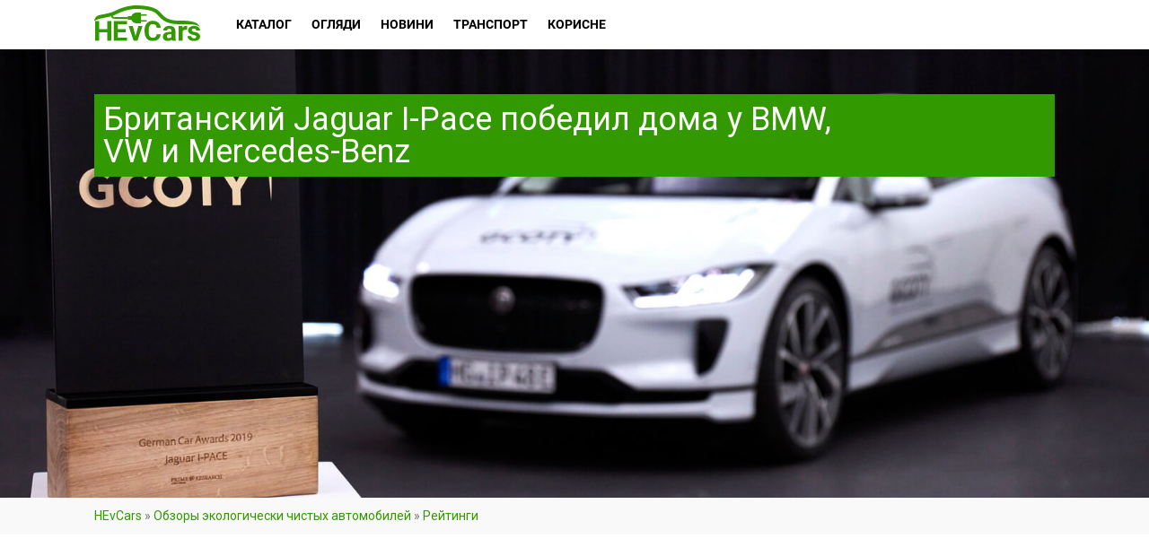

--- FILE ---
content_type: text/html; charset=UTF-8
request_url: https://hevcars.com.ua/reviews/jaguar-i-pace-vyiigral-premiyu-avtomobil-goda-v-germanii-2019/
body_size: 16562
content:
<!DOCTYPE html>
<!--// OPEN HTML //-->
<html lang="ru-RU" class="no-js">
    <head>
                <!--// SITE TITLE //-->
        <title>Jaguar I-PACE выиграл премию «Автомобиль года в Германии 2019» — HEvCars</title>
        <!--// SITE META //-->
        <meta charset="UTF-8" />
        <meta property="fb:app_id" content="689818654542081"/>
        <meta name="theme-color" content="#339900"/>
        <!-- Mobile Specific Metas
        ================================================== -->
                    <meta name="viewport" content="width=device-width, user-scalable=no, initial-scale=1.0, minimum-scale=1.0, maximum-scale=1.0">
            <meta name="format-detection" content="telephone=no">
                <link rel="shortcut icon" href="https://cdn.hevcars.com.ua/wp-content/uploads/2017/03/favicon3.png" />        <link rel='dns-prefetch' href='//cdn.hevcars.com.ua' />
<!-- This site is optimized with the Yoast SEO plugin v13.2 - https://yoast.com/wordpress/plugins/seo/ -->
<meta name="description" content="Jaguar I-PACE выиграл премию «Автомобиль года в Германии 2019»! Британский электрический кроссовер Jaguar I-Pace ⚡ победил дома у BMW, VW и Mercedes-Benz! Рейтинги электромобилей на ⚡ HEvCars!"/>
<meta name="news_keywords" content="рейтинг электромобилей, самые популярные электромобили, награды электромобилей, «автомобиль года»" />
<meta name="original-source" content="https://hevcars.com.ua/reviews/jaguar-i-pace-vyiigral-premiyu-avtomobil-goda-v-germanii-2019/" />
<meta name="robots" content="max-snippet:-1, max-image-preview:large, max-video-preview:-1"/>
<link rel="canonical" href="https://hevcars.com.ua/reviews/jaguar-i-pace-vyiigral-premiyu-avtomobil-goda-v-germanii-2019/" />
<meta property="og:locale" content="ru_RU" />
<meta property="og:type" content="article" />
<meta property="og:title" content="Jaguar I-PACE выиграл премию «Автомобиль года в Германии 2019» — HEvCars" />
<meta property="og:description" content="Jaguar I-PACE выиграл премию «Автомобиль года в Германии 2019»! Британский электрический кроссовер Jaguar I-Pace ⚡ победил дома у BMW, VW и Mercedes-Benz! Рейтинги электромобилей на ⚡ HEvCars!" />
<meta property="og:url" content="https://hevcars.com.ua/reviews/jaguar-i-pace-vyiigral-premiyu-avtomobil-goda-v-germanii-2019/" />
<meta property="og:site_name" content="HEvCars" />
<meta property="article:tag" content="Рейтинг электромобилей" />
<meta property="article:tag" content="Самые популярные электромобили" />
<meta property="article:tag" content="Награды электромобилей" />
<meta property="article:tag" content="«Автомобиль года»" />
<meta property="og:image" content="https://cdn.hevcars.com.ua/wp-content/uploads/2018/10/jaguar-i-pace-vyiigral-premiyu-avtomobil-goda-v-germanii-2019-1.jpg" />
<meta property="og:image:secure_url" content="https://cdn.hevcars.com.ua/wp-content/uploads/2018/10/jaguar-i-pace-vyiigral-premiyu-avtomobil-goda-v-germanii-2019-1.jpg" />
<meta property="og:image:width" content="1620" />
<meta property="og:image:height" content="1080" />
<meta name="twitter:card" content="summary" />
<meta name="twitter:description" content="Jaguar I-PACE выиграл премию «Автомобиль года в Германии 2019»! Британский электрический кроссовер Jaguar I-Pace ⚡ победил дома у BMW, VW и Mercedes-Benz! Рейтинги электромобилей на ⚡ HEvCars!" />
<meta name="twitter:title" content="Jaguar I-PACE выиграл премию «Автомобиль года в Германии 2019» — HEvCars" />
<meta name="twitter:image" content="https://cdn.hevcars.com.ua/wp-content/uploads/2018/10/jaguar-i-pace-vyiigral-premiyu-avtomobil-goda-v-germanii-2019-1.jpg" />
<script type='application/ld+json' class='yoast-schema-graph yoast-schema-graph--main'>{"@context":"https://schema.org","@graph":[{"@type":"WebSite","@id":"https://hevcars.com.ua/#website","url":"https://hevcars.com.ua/","name":"HEvCars","inLanguage":"ru-RU","description":"\u26a1\ufe0f HEvCars \u2014 \u0438\u043d\u0444\u043e\u0440\u043c\u0430\u0446\u0438\u043e\u043d\u043d\u044b\u0439 \u043f\u043e\u0440\u0442\u0430\u043b \u043e \u044d\u043b\u0435\u043a\u0442\u0440\u0438\u0447\u0435\u0441\u043a\u0438\u0445 \u0438 \u0433\u0438\u0431\u0440\u0438\u0434\u043d\u044b\u0445 \u0430\u0432\u0442\u043e\u043c\u043e\u0431\u0438\u043b\u044f\u0445 \u0432 \u0423\u043a\u0440\u0430\u0438\u043d\u0435 \u0438 \u043c\u0438\u0440\u0435!","potentialAction":{"@type":"SearchAction","target":"https://hevcars.com.ua/?s={search_term_string}","query-input":"required name=search_term_string"}},{"@type":"ImageObject","@id":"https://hevcars.com.ua/reviews/jaguar-i-pace-vyiigral-premiyu-avtomobil-goda-v-germanii-2019/#primaryimage","inLanguage":"ru-RU","url":"https://cdn.hevcars.com.ua/wp-content/uploads/2018/10/jaguar-i-pace-vyiigral-premiyu-avtomobil-goda-v-germanii-2019-1.jpg","width":1620,"height":1080},{"@type":"WebPage","@id":"https://hevcars.com.ua/reviews/jaguar-i-pace-vyiigral-premiyu-avtomobil-goda-v-germanii-2019/#webpage","url":"https://hevcars.com.ua/reviews/jaguar-i-pace-vyiigral-premiyu-avtomobil-goda-v-germanii-2019/","name":"Jaguar I-PACE \u0432\u044b\u0438\u0433\u0440\u0430\u043b \u043f\u0440\u0435\u043c\u0438\u044e \u00ab\u0410\u0432\u0442\u043e\u043c\u043e\u0431\u0438\u043b\u044c \u0433\u043e\u0434\u0430 \u0432\u00a0\u0413\u0435\u0440\u043c\u0430\u043d\u0438\u0438 2019\u00bb \u2014 HEvCars","isPartOf":{"@id":"https://hevcars.com.ua/#website"},"inLanguage":"ru-RU","primaryImageOfPage":{"@id":"https://hevcars.com.ua/reviews/jaguar-i-pace-vyiigral-premiyu-avtomobil-goda-v-germanii-2019/#primaryimage"},"datePublished":"2018-10-30T19:19:33+00:00","dateModified":"2018-10-30T19:19:33+00:00","description":"Jaguar I-PACE \u0432\u044b\u0438\u0433\u0440\u0430\u043b \u043f\u0440\u0435\u043c\u0438\u044e \u00ab\u0410\u0432\u0442\u043e\u043c\u043e\u0431\u0438\u043b\u044c \u0433\u043e\u0434\u0430 \u0432\u00a0\u0413\u0435\u0440\u043c\u0430\u043d\u0438\u0438 2019\u00bb! \u0411\u0440\u0438\u0442\u0430\u043d\u0441\u043a\u0438\u0439 \u044d\u043b\u0435\u043a\u0442\u0440\u0438\u0447\u0435\u0441\u043a\u0438\u0439 \u043a\u0440\u043e\u0441\u0441\u043e\u0432\u0435\u0440 Jaguar I-Pace \u26a1 \u043f\u043e\u0431\u0435\u0434\u0438\u043b \u0434\u043e\u043c\u0430 \u0443\u00a0BMW, VW\u00a0\u0438\u00a0Mercedes-Benz! \u0420\u0435\u0439\u0442\u0438\u043d\u0433\u0438 \u044d\u043b\u0435\u043a\u0442\u0440\u043e\u043c\u043e\u0431\u0438\u043b\u0435\u0439 \u043d\u0430 \u26a1 HEvCars!","breadcrumb":{"@id":"https://hevcars.com.ua/reviews/jaguar-i-pace-vyiigral-premiyu-avtomobil-goda-v-germanii-2019/#breadcrumb"}}]}</script>
<!-- / Yoast SEO plugin. -->

<link rel='stylesheet' id='compare-logger-css'  href='https://cdn.hevcars.com.ua/wp-content/plugins/compare-logger/public/css/compare-logger-public.css?ver=1.0.0' type='text/css' media='all' />
<link rel='stylesheet' id='ris-slider-css-css'  href='https://cdn.hevcars.com.ua/wp-content/plugins/ultimate-responsive-image-slider/css/slider-pro.css?ver=5.4' type='text/css' media='all' />
<link rel='stylesheet' id='wpm-main-css'  href='//hevcars.com.ua/wp-content/plugins/wp-multilang/assets/styles/main.min.css?ver=2.4.1' type='text/css' media='all' />
<link rel='stylesheet' id='front-css-yuzo_related_post-css'  href='https://cdn.hevcars.com.ua/wp-content/plugins/yuzo-related-post/assets/css/style.css?ver=5.12.71' type='text/css' media='all' />
<link rel='stylesheet' id='blueimp-css-css'  href='https://cdn.hevcars.com.ua/wp-content/themes/Hevcars/css/blueimp-gallery.min.css?ver=5.4' type='text/css' media='all' />
<link rel='stylesheet' id='slick-css-css'  href='https://cdn.hevcars.com.ua/wp-content/themes/Hevcars/bower_components/slick-carousel/slick/slick.css?ver=5.4' type='text/css' media='all' />
<link rel='stylesheet' id='slick-theme-css-css'  href='https://cdn.hevcars.com.ua/wp-content/themes/Hevcars/bower_components/slick-carousel/slick/slick-theme.css?ver=5.4' type='text/css' media='all' />
<link rel='stylesheet' id='addtoany-css'  href='https://cdn.hevcars.com.ua/wp-content/plugins/add-to-any/addtoany.min.css?ver=1.15' type='text/css' media='all' />
<link rel='stylesheet' id='imic_bootstrap-css'  href='https://cdn.hevcars.com.ua/wp-content/themes/Hevcars/css/bootstrap.css?ver=1.0.13' type='text/css' media='all' />
<link rel='stylesheet' id='imic_bootstrap_theme-css'  href='https://cdn.hevcars.com.ua/wp-content/themes/Hevcars/css/bootstrap-theme.css?ver=1.0.13' type='text/css' media='all' />
<link rel='stylesheet' id='imic_fontawesome-css'  href='https://cdn.hevcars.com.ua/wp-content/themes/Hevcars/css/font-awesome.min.css?ver=1.0.13' type='text/css' media='all' />
<link rel='stylesheet' id='imic_lineicons-css'  href='https://cdn.hevcars.com.ua/wp-content/themes/Hevcars/css/line-icons.min.css?ver=1.0.13' type='text/css' media='all' />
<link rel='stylesheet' id='imic_animations-css'  href='https://cdn.hevcars.com.ua/wp-content/themes/Hevcars/css/animations.css?ver=1.0.13' type='text/css' media='all' />
<link rel='stylesheet' id='imic_main-css'  href='https://cdn.hevcars.com.ua/wp-content/themes/Hevcars/style.css?ver=1.0.13' type='text/css' media='all' />
<link rel='stylesheet' id='imic_prettyPhoto-css'  href='https://cdn.hevcars.com.ua/wp-content/themes/Hevcars/vendor/prettyphoto/css/prettyPhoto.css?ver=1.0.13' type='text/css' media='all' />
<link rel='stylesheet' id='imic_owl_carousel-css'  href='https://cdn.hevcars.com.ua/wp-content/themes/Hevcars/vendor/owl-carousel/css/owl.carousel.css?ver=1.0.13' type='text/css' media='all' />
<link rel='stylesheet' id='imic_owl_theme-css'  href='https://cdn.hevcars.com.ua/wp-content/themes/Hevcars/vendor/owl-carousel/css/owl.theme.css?ver=1.0.13' type='text/css' media='all' />
<link rel='stylesheet' id='main-headbox-css'  href='https://cdn.hevcars.com.ua/wp-content/themes/Hevcars/assets-v2/build/css/head-box.css?ver=5.4' type='text/css' media='all' />
<link crossorigin="anonymous" rel='stylesheet' id='redux-google-fonts-imic_options-css'  href='https://fonts.googleapis.com/css?family=Roboto&#038;ver=5.4' type='text/css' media='all' />
<script type='text/javascript' src='https://cdn.hevcars.com.ua/wp-includes/js/jquery/jquery.js?ver=1.12.4-wp'></script>
<script type='text/javascript' src='https://cdn.hevcars.com.ua/wp-includes/js/jquery/jquery-migrate.min.js?ver=1.4.1'></script>
<script type='text/javascript' src='https://cdn.hevcars.com.ua/wp-content/plugins/add-to-any/addtoany.min.js?ver=1.1'></script>
<script type='text/javascript' src='https://cdn.hevcars.com.ua/wp-content/plugins/compare-logger/public/js/compare-logger-public.js?ver=1.0.0'></script>
<script type='text/javascript' src='https://cdn.hevcars.com.ua/wp-content/themes/Hevcars/js/jquery.blueimp-gallery.min.js?ver=5.4'></script>
<script type='text/javascript' src='https://cdn.hevcars.com.ua/wp-content/themes/Hevcars/js/jquery.autocomplete.min.js?ver=5.4'></script>
<script type='text/javascript' src='https://cdn.hevcars.com.ua/wp-content/themes/Hevcars/bower_components/slick-carousel/slick/slick.min.js?ver=5.4'></script>
<script type='text/javascript' src='https://cdn.hevcars.com.ua/wp-content/themes/Hevcars/bower_components/jquery.maskedinput/dist/jquery.maskedinput.min.js?ver=5.4'></script>
<script type='text/javascript' src='https://cdn.hevcars.com.ua/wp-content/themes/Hevcars/bower_components/fixto/dist/fixto.min.js?ver=5.4'></script>
<script type='text/javascript' src='https://cdn.hevcars.com.ua/wp-content/themes/Hevcars/bower_components/inview/inview.js?ver=5.4'></script>

<script data-cfasync="false">
window.a2a_config=window.a2a_config||{};a2a_config.callbacks=[];a2a_config.overlays=[];a2a_config.templates={};a2a_localize = {
	Share: "Отправить",
	Save: "Сохранить",
	Subscribe: "Подписаться",
	Email: "Email",
	Bookmark: "В закладки!",
	ShowAll: "Показать все",
	ShowLess: "Показать остальное",
	FindServices: "Найти сервис(ы)",
	FindAnyServiceToAddTo: "Найти сервис и добавить",
	PoweredBy: "Работает на",
	ShareViaEmail: "Share via email",
	SubscribeViaEmail: "Subscribe via email",
	BookmarkInYourBrowser: "Добавить в закладки",
	BookmarkInstructions: "Press Ctrl+D or \u2318+D to bookmark this page",
	AddToYourFavorites: "Добавить в Избранное",
	SendFromWebOrProgram: "Send from any email address or email program",
	EmailProgram: "Email program",
	More: "More&#8230;",
	ThanksForSharing: "Thanks for sharing!",
	ThanksForFollowing: "Thanks for following!"
};

a2a_config.icon_color = "#390";
(function(d,s,a,b){a=d.createElement(s);b=d.getElementsByTagName(s)[0];a.async=1;a.src="https://static.addtoany.com/menu/page.js";b.parentNode.insertBefore(a,b);})(document,"script");
</script>
<script data-ad-client="ca-pub-3417459112041422" async src="https://pagead2.googlesyndication.com/pagead/js/adsbygoogle.js"></script>
<script>(function(w,d,s,l,i){w[l]=w[l]||[];w[l].push({'gtm.start':
new Date().getTime(),event:'gtm.js'});var f=d.getElementsByTagName(s)[0],
j=d.createElement(s),dl=l!='dataLayer'?'&l='+l:'';j.async=true;j.src=
'https://www.googletagmanager.com/gtm.js?id='+i+dl;f.parentNode.insertBefore(j,f);
})(window,document,'script','dataLayer','GTM-W58RXRW');</script>

<script async src="//pagead2.googlesyndication.com/pagead/js/adsbygoogle.js"></script>
<script>
  (adsbygoogle = window.adsbygoogle || []).push({
    google_ad_client: "ca-pub-3417459112041422",
    enable_page_level_ads: true
  });
</script>
<link rel="alternate" hreflang="x-default" href="https://hevcars.com.ua/reviews/jaguar-i-pace-vyiigral-premiyu-avtomobil-goda-v-germanii-2019/"/>
<link rel="alternate" hreflang="ru-ru" href="https://hevcars.com.ua/reviews/jaguar-i-pace-vyiigral-premiyu-avtomobil-goda-v-germanii-2019/"/>
<script>                                    </script><style>.iframe__wrapper{height:100%}</style><link rel="amphtml" href="https://hevcars.com.ua/reviews/jaguar-i-pace-vyiigral-premiyu-avtomobil-goda-v-germanii-2019/amp/"><style type="text/css" title="dynamic-css" class="options-output">body, blockquote cite, .selectpicker.btn-default, .top-navigation > li > ul li, .result-item-title, .single-listing-actions .btn-default{font-family:Roboto;}h4,.top-navigation > li, .review-status span, .result-item-view-buttons a, .single-vehicle-details .badge-premium-listing, .points-review .review-point strong{font-family:Roboto;}blockquote, .cursive, .site-tagline, .dd-menu .megamenu-container .megamenu-sub-title .accent-color, .by-type-options .item a span, .social-signup .or-break, .body-type-widget li span, .fact{font-family:Roboto;}</style><!-- ## NXS/OG ## --><!-- ## NXSOGTAGS ## --><!-- ## NXS/OG ## -->
    </head>
    <!--// CLOSE HEAD //-->
    <body class="reviews-template-default single single-reviews postid-26206  header-v3 language-ru">
    <noscript><iframe src="https://www.googletagmanager.com/ns.html?id=GTM-W58RXRW"
height="0" width="0" style="display:none;visibility:hidden"></iframe></noscript>
<!--[if lt IE 7]>
	<p class="chromeframe">You are using an outdated browser. <a href="http://browsehappy.com/">Upgrade your browser today</a> or <a href="http://www.google.com/chromeframe/?redirect=true">install Google Chrome Frame</a> to better experience this site.</p>
<![endif]-->
<header class="header bs4">
    <div class="container">
        <div class="header__row">
            <div class="header__mob_btn"><span></span><span></span><span></span></div>
            <a href="https://hevcars.com.ua" title="HEvCars" class="header__logo">
                                <img src="https://hevcars.com.ua/wp-content/uploads/2017/04/Logo.svg" alt="HEvCars — экологически чистые автомобили в Украине">
                            </a>
            <div itemscope="itemscope" itemtype="http://schema.org/SiteNavigationElement" role="navigation" class="header__menu">
                <div class="header__menu_close">
                    <svg class="icon-cancel">
                        <use xlink:href="https://hevcars.com.ua/wp-content/themes/Hevcars/assets-v2/build/img/sprite.svg#icon-cancel"></use>
                    </svg>
                </div>
                <ul id="menu-main-menu" class=""><li  class="header__menu_item menu-item-730 menu-item menu-item-type-custom menu-item-object-custom menu-item-has-children"><a itemprop="url" href="/ecocars/"><span itemprop="name">Каталог</span></a>
<ul class="sub-menu">
<li><span itemprop="name">Види автомобілів</span><ul class="sub-menu"><li> <a itemprop="url" href="https://hevcars.com.ua/electric/"><span itemprop="name">Электрические</span></a></li><li> <a itemprop="url" href="https://hevcars.com.ua/hybrid/"><span itemprop="name">Гибриды</span></a></li><li> <a itemprop="url" href="https://hevcars.com.ua/hydrogen/"><span itemprop="name">Водородные</span></a></li><li> <a itemprop="url" href="https://hevcars.com.ua/plug-in-hybrid/"><span itemprop="name">Плагин-гибриды</span></a></li></ul></li></li>
<li><span itemprop="name">Типи кузовів</span><ul class="sub-menu"><li> <a itemprop="url" href="https://hevcars.com.ua/sedan/"><span itemprop="name">Седан</span></a></li><li> <a itemprop="url" href="https://hevcars.com.ua/cuv/"><span itemprop="name">Кроссовер</span></a></li><li> <a itemprop="url" href="https://hevcars.com.ua/hatchback/"><span itemprop="name">Хэтчбек</span></a></li><li> <a itemprop="url" href="https://hevcars.com.ua/wagon/"><span itemprop="name">Универсал</span></a></li><li> <a itemprop="url" href="https://hevcars.com.ua/minivan/"><span itemprop="name">Минивэн</span></a></li><li> <a itemprop="url" href="https://hevcars.com.ua/suv/"><span itemprop="name">Внедорожник</span></a></li><li> <a itemprop="url" href="https://hevcars.com.ua/coupe/"><span itemprop="name">Купе</span></a></li><li> <a itemprop="url" href="https://hevcars.com.ua/cabriolet/"><span itemprop="name">Кабриолет</span></a></li><li> <a itemprop="url" href="https://hevcars.com.ua/roadster/"><span itemprop="name">Родстер</span></a></li><li> <a itemprop="url" href="https://hevcars.com.ua/supercar/"><span itemprop="name">Спорткар</span></a></li><li> <a itemprop="url" href="https://hevcars.com.ua/pick-up/"><span itemprop="name">Пикап</span></a></li><li> <a itemprop="url" href="https://hevcars.com.ua/van/"><span itemprop="name">Фургон</span></a></li><li> <a itemprop="url" href="https://hevcars.com.ua/bus/"><span itemprop="name">Автобус</span></a></li><li> <a itemprop="url" href="https://hevcars.com.ua/truck/"><span itemprop="name">Грузовик</span></a></li></ul></li></li>
<li><span itemprop="name">Марки</span><ul class="sub-menu"><li> <a itemprop="url" href="https://hevcars.com.ua/aston-martin/"><span itemprop="name">Aston Martin</span></a></li><li> <a itemprop="url" href="https://hevcars.com.ua/audi/"><span itemprop="name">Audi</span></a></li><li> <a itemprop="url" href="https://hevcars.com.ua/bentley/"><span itemprop="name">Bentley</span></a></li><li> <a itemprop="url" href="https://hevcars.com.ua/bio-auto/"><span itemprop="name">Bio Auto</span></a></li><li> <a itemprop="url" href="https://hevcars.com.ua/bmw/"><span itemprop="name">Bmw</span></a></li><li> <a itemprop="url" href="https://hevcars.com.ua/bollinger/"><span itemprop="name">Bollinger</span></a></li><li> <a itemprop="url" href="https://hevcars.com.ua/byd/"><span itemprop="name">Byd</span></a></li><li> <a itemprop="url" href="https://hevcars.com.ua/byton/"><span itemprop="name">Byton</span></a></li><li> <a itemprop="url" href="https://hevcars.com.ua/cadillac/"><span itemprop="name">Cadillac</span></a></li><li> <a itemprop="url" href="https://hevcars.com.ua/chevrolet/"><span itemprop="name">Chevrolet</span></a></li><li> <a itemprop="url" href="https://hevcars.com.ua/chrysler/"><span itemprop="name">Chrysler</span></a></li><li> <a itemprop="url" href="https://hevcars.com.ua/citroen/"><span itemprop="name">Citroen</span></a></li><li> <a itemprop="url" href="https://hevcars.com.ua/detroit-electric/"><span itemprop="name">Detroit Electric</span></a></li><li> <a itemprop="url" href="https://hevcars.com.ua/ds-automobiles/"><span itemprop="name">Ds Automobiles</span></a></li><li> <a itemprop="url" href="https://hevcars.com.ua/faraday-future/"><span itemprop="name">Faraday Future</span></a></li><li> <a itemprop="url" href="https://hevcars.com.ua/ferrari/"><span itemprop="name">Ferrari</span></a></li><li> <a itemprop="url" href="https://hevcars.com.ua/fiat/"><span itemprop="name">Fiat</span></a></li><li> <a itemprop="url" href="https://hevcars.com.ua/fisker/"><span itemprop="name">Fisker</span></a></li><li> <a itemprop="url" href="https://hevcars.com.ua/ford/"><span itemprop="name">Ford</span></a></li><li> <a itemprop="url" href="https://hevcars.com.ua/gmc/"><span itemprop="name">Gmc</span></a></li><li> <a itemprop="url" href="https://hevcars.com.ua/honda/"><span itemprop="name">Honda</span></a></li><li> <a itemprop="url" href="https://hevcars.com.ua/hyundai/"><span itemprop="name">Hyundai</span></a></li><li> <a itemprop="url" href="https://hevcars.com.ua/jaguar/"><span itemprop="name">Jaguar</span></a></li><li> <a itemprop="url" href="https://hevcars.com.ua/jeep/"><span itemprop="name">Jeep</span></a></li><li> <a itemprop="url" href="https://hevcars.com.ua/kia/"><span itemprop="name">Kia</span></a></li><li> <a itemprop="url" href="https://hevcars.com.ua/lamborghini/"><span itemprop="name">Lamborghini</span></a></li><li> <a itemprop="url" href="https://hevcars.com.ua/land-rover/"><span itemprop="name">Land Rover</span></a></li><li> <a itemprop="url" href="https://hevcars.com.ua/lexus/"><span itemprop="name">Lexus</span></a></li><li> <a itemprop="url" href="https://hevcars.com.ua/lightyear/"><span itemprop="name">Lightyear</span></a></li><li> <a itemprop="url" href="https://hevcars.com.ua/lotus/"><span itemprop="name">Lotus</span></a></li><li> <a itemprop="url" href="https://hevcars.com.ua/lucid/"><span itemprop="name">Lucid</span></a></li><li> <a itemprop="url" href="https://hevcars.com.ua/mazda/"><span itemprop="name">Mazda</span></a></li><li> <a itemprop="url" href="https://hevcars.com.ua/mercedes-benz/"><span itemprop="name">Mercedes-Benz</span></a></li><li> <a itemprop="url" href="https://hevcars.com.ua/mini/"><span itemprop="name">Mini</span></a></li><li> <a itemprop="url" href="https://hevcars.com.ua/mitsubishi/"><span itemprop="name">Mitsubishi</span></a></li><li> <a itemprop="url" href="https://hevcars.com.ua/nio/"><span itemprop="name">Nio</span></a></li><li> <a itemprop="url" href="https://hevcars.com.ua/nissan/"><span itemprop="name">Nissan</span></a></li><li> <a itemprop="url" href="https://hevcars.com.ua/opel/"><span itemprop="name">Opel</span></a></li><li> <a itemprop="url" href="https://hevcars.com.ua/peugeot/"><span itemprop="name">Peugeot</span></a></li><li> <a itemprop="url" href="https://hevcars.com.ua/pininfarina/"><span itemprop="name">Pininfarina</span></a></li><li> <a itemprop="url" href="https://hevcars.com.ua/polestar/"><span itemprop="name">Polestar</span></a></li><li> <a itemprop="url" href="https://hevcars.com.ua/porsche/"><span itemprop="name">Porsche</span></a></li><li> <a itemprop="url" href="https://hevcars.com.ua/renault/"><span itemprop="name">Renault</span></a></li><li> <a itemprop="url" href="https://hevcars.com.ua/rivian/"><span itemprop="name">Rivian</span></a></li><li> <a itemprop="url" href="https://hevcars.com.ua/seat/"><span itemprop="name">Seat</span></a></li><li> <a itemprop="url" href="https://hevcars.com.ua/skoda/"><span itemprop="name">Skoda</span></a></li><li> <a itemprop="url" href="https://hevcars.com.ua/smart/"><span itemprop="name">Smart</span></a></li><li> <a itemprop="url" href="https://hevcars.com.ua/sono/"><span itemprop="name">Sono</span></a></li><li> <a itemprop="url" href="https://hevcars.com.ua/subaru/"><span itemprop="name">Subaru</span></a></li><li> <a itemprop="url" href="https://hevcars.com.ua/tesla/"><span itemprop="name">Tesla</span></a></li><li> <a itemprop="url" href="https://hevcars.com.ua/toyota/"><span itemprop="name">Toyota</span></a></li><li> <a itemprop="url" href="https://hevcars.com.ua/uniti/"><span itemprop="name">Uniti</span></a></li><li> <a itemprop="url" href="https://hevcars.com.ua/volkswagen/"><span itemprop="name">Volkswagen</span></a></li><li> <a itemprop="url" href="https://hevcars.com.ua/volvo/"><span itemprop="name">Volvo</span></a></li></ul></li></li>
</ul>
</li>
<li  class="header__menu_item menu-item-1060 menu-item menu-item-type-post_type_archive menu-item-object-reviews menu-item-has-children current-menu-item"><a itemprop="url" href="https://hevcars.com.ua/reviews/"><span itemprop="name">Огляди</span></a>
<ul class="sub-menu">
	<li  class="header__menu_item menu-item-1064 menu-item menu-item-type-taxonomy menu-item-object-reviews-category"><a itemprop="url" href="https://hevcars.com.ua/articles/"><span itemprop="name">Статті</span></a></li>
	<li  class="header__menu_item menu-item-1063 menu-item menu-item-type-taxonomy menu-item-object-reviews-category current-reviews-ancestor current-menu-parent current-reviews-parent"><a itemprop="url" href="https://hevcars.com.ua/rating/"><span itemprop="name">Рейтинги</span></a></li>
	<li  class="header__menu_item menu-item-1062 menu-item menu-item-type-taxonomy menu-item-object-reviews-category"><a itemprop="url" href="https://hevcars.com.ua/review-ecocar/"><span itemprop="name">Огляди</span></a></li>
	<li  class="header__menu_item menu-item-1061 menu-item menu-item-type-taxonomy menu-item-object-reviews-category"><a itemprop="url" href="https://hevcars.com.ua/test-drive/"><span itemprop="name">Тест-драйви</span></a></li>
	<li  class="header__menu_item menu-item-6830 menu-item menu-item-type-taxonomy menu-item-object-reviews-category"><a itemprop="url" href="https://hevcars.com.ua/concept/"><span itemprop="name">Концепти</span></a></li>
	<li  class="header__menu_item menu-item-1065 menu-item menu-item-type-taxonomy menu-item-object-reviews-category"><a itemprop="url" href="https://hevcars.com.ua/crash-tests/"><span itemprop="name">Краш-тести</span></a></li>
	<li  class="header__menu_item menu-item-1066 menu-item menu-item-type-taxonomy menu-item-object-reviews-category"><a itemprop="url" href="https://hevcars.com.ua/photo/"><span itemprop="name">Фото</span></a></li>
	<li  class="header__menu_item menu-item-1067 menu-item menu-item-type-taxonomy menu-item-object-reviews-category"><a itemprop="url" href="https://hevcars.com.ua/video/"><span itemprop="name">Відео</span></a></li>
	<li  class="header__menu_item menu-item-10894 menu-item menu-item-type-taxonomy menu-item-object-reviews-category"><a itemprop="url" href="https://hevcars.com.ua/your-experience-ecocars/"><span itemprop="name">Історії</span></a></li>
	<li  class="header__menu_item menu-item-43945 menu-item menu-item-type-taxonomy menu-item-object-reviews-category"><a itemprop="url" href="https://hevcars.com.ua/ev-blog/"><span itemprop="name">Блог</span></a></li>
</ul>
</li>
<li  class="header__menu_item menu-item-2154 menu-item menu-item-type-post_type menu-item-object-page menu-item-has-children"><a itemprop="url" href="https://hevcars.com.ua/news/"><span itemprop="name">Новини</span></a>
<ul class="sub-menu">
	<li  class="header__menu_item menu-item-2156 menu-item menu-item-type-taxonomy menu-item-object-category"><a itemprop="url" href="https://hevcars.com.ua/news/world/"><span itemprop="name">Світові новини</span></a></li>
	<li  class="header__menu_item menu-item-2157 menu-item menu-item-type-taxonomy menu-item-object-category"><a itemprop="url" href="https://hevcars.com.ua/news/ukraine/"><span itemprop="name">Новини України</span></a></li>
	<li  class="header__menu_item menu-item-40260 menu-item menu-item-type-taxonomy menu-item-object-category"><a itemprop="url" href="https://hevcars.com.ua/news/electric/"><span itemprop="name">Електричних (BEV)</span></a></li>
	<li  class="header__menu_item menu-item-40263 menu-item menu-item-type-taxonomy menu-item-object-category"><a itemprop="url" href="https://hevcars.com.ua/news/hybrid/"><span itemprop="name">Гібридних (HEV)</span></a></li>
	<li  class="header__menu_item menu-item-40261 menu-item menu-item-type-taxonomy menu-item-object-category"><a itemprop="url" href="https://hevcars.com.ua/news/plug-in-hybrid/"><span itemprop="name">Плагін гібридних (PHEV)</span></a></li>
	<li  class="header__menu_item menu-item-40264 menu-item menu-item-type-taxonomy menu-item-object-category"><a itemprop="url" href="https://hevcars.com.ua/news/hydrogen/"><span itemprop="name">Водневих (FCEV)</span></a></li>
	<li  class="header__menu_item menu-item-7832 menu-item menu-item-type-taxonomy menu-item-object-category"><a itemprop="url" href="https://hevcars.com.ua/news/charging-infrastructure/"><span itemprop="name">Зарядна інфраструктура</span></a></li>
	<li  class="header__menu_item menu-item-7831 menu-item menu-item-type-taxonomy menu-item-object-category"><a itemprop="url" href="https://hevcars.com.ua/news/announced-ecocars/"><span itemprop="name">Анонсовані моделі</span></a></li>
	<li  class="header__menu_item menu-item-2155 menu-item menu-item-type-taxonomy menu-item-object-category"><a itemprop="url" href="https://hevcars.com.ua/news/events/"><span itemprop="name">Заходи та події</span></a></li>
	<li  class="header__menu_item menu-item-40262 menu-item menu-item-type-taxonomy menu-item-object-category"><a itemprop="url" href="https://hevcars.com.ua/news/events/electric-cars-auto-show/"><span itemprop="name">Автошоу та виставки</span></a></li>
</ul>
</li>
<li  class="header__menu_item menu-item-11209 menu-item menu-item-type-post_type_archive menu-item-object-transport menu-item-has-children"><a itemprop="url" href="https://hevcars.com.ua/transport/"><span itemprop="name">Транспорт</span></a>
<ul class="sub-menu">
	<li  class="header__menu_item menu-item-11506 menu-item menu-item-type-taxonomy menu-item-object-transport-category"><a itemprop="url" href="https://hevcars.com.ua/electric-motorcycles/"><span itemprop="name">Електромотоцикли</span></a></li>
	<li  class="header__menu_item menu-item-11424 menu-item menu-item-type-taxonomy menu-item-object-transport-category"><a itemprop="url" href="https://hevcars.com.ua/electric-aircraft/"><span itemprop="name">Електролітаки</span></a></li>
	<li  class="header__menu_item menu-item-11715 menu-item menu-item-type-taxonomy menu-item-object-transport-category"><a itemprop="url" href="https://hevcars.com.ua/electric-water-transport/"><span itemprop="name">Водний електротранспорт</span></a></li>
	<li  class="header__menu_item menu-item-11664 menu-item menu-item-type-taxonomy menu-item-object-transport-category"><a itemprop="url" href="https://hevcars.com.ua/self-driving-cars/"><span itemprop="name">Безпілотні автомобілі</span></a></li>
	<li  class="header__menu_item menu-item-40265 menu-item menu-item-type-taxonomy menu-item-object-transport-category"><a itemprop="url" href="https://hevcars.com.ua/city-electric-transport/"><span itemprop="name">Міський електротранспорт</span></a></li>
	<li  class="header__menu_item menu-item-40266 menu-item menu-item-type-taxonomy menu-item-object-transport-category"><a itemprop="url" href="https://hevcars.com.ua/alternative-transport/"><span itemprop="name">Різний електротранспорт</span></a></li>
</ul>
</li>
<li  class="header__menu_item menu-item-2314 menu-item menu-item-type-custom menu-item-object-custom menu-item-has-children"><a itemprop="url" href="#"><span itemprop="name">Корисне</span></a>
<ul class="sub-menu">
	<li  class="header__menu_item menu-item-20019 menu-item menu-item-type-post_type menu-item-object-page"><a itemprop="url" href="https://hevcars.com.ua/electric-car-guide/"><span itemprop="name">Гід по електромобілям</span></a></li>
	<li  class="header__menu_item menu-item-2317 menu-item menu-item-type-post_type menu-item-object-page"><a itemprop="url" href="https://hevcars.com.ua/ukraine-charging-stations/"><span itemprop="name">Карта електрозарядок</span></a></li>
	<li  class="header__menu_item menu-item-14671 menu-item menu-item-type-post_type menu-item-object-page"><a itemprop="url" href="https://hevcars.com.ua/compare/"><span itemprop="name">Порівняння електрокарів</span></a></li>
	<li  class="header__menu_item menu-item-42609 menu-item menu-item-type-post_type menu-item-object-page"><a itemprop="url" href="https://hevcars.com.ua/ev-sales-ukraine/"><span itemprop="name">Статистика реєстрацій</span></a></li>
	<li  class="header__menu_item menu-item-40285 menu-item menu-item-type-post_type menu-item-object-page"><a itemprop="url" href="https://hevcars.com.ua/compare-electric-cars/"><span itemprop="name">Таблиця характеристик електромобілів</span></a></li>
	<li  class="header__menu_item menu-item-40287 menu-item menu-item-type-post_type menu-item-object-page"><a itemprop="url" href="https://hevcars.com.ua/order-ecocar/"><span itemprop="name">Замовити електромобіль</span></a></li>
	<li  class="header__menu_item menu-item-41796 menu-item menu-item-type-post_type menu-item-object-reviews"><a itemprop="url" href="https://hevcars.com.ua/reviews/official-electric-cars-sale-ukraine/"><span itemprop="name">Офіційні дилери електромобілів</span></a></li>
	<li  class="header__menu_item menu-item-40286 menu-item menu-item-type-post_type menu-item-object-page"><a itemprop="url" href="https://hevcars.com.ua/order-equipment/"><span itemprop="name">Замовити зарядний пристрій</span></a></li>
</ul>
</li>
</ul>            </div>
            <div class="header__btns">
                
                <div class="header__btns_item">
                    <a href="https://hevcars.com.ua/compare/">
                        <svg class="icon-balance">
                            <use xlink:href="https://hevcars.com.ua/wp-content/themes/Hevcars/assets-v2/build/img/sprite.svg#icon-balance"></use>
                        </svg>
                    </a>
                </div>
                <div class="header__btns_item search">
                    <a class="search__btn">
                        <svg class="icon-search">
                            <use xlink:href="https://hevcars.com.ua/wp-content/themes/Hevcars/assets-v2/build/img/sprite.svg#icon-search"></use>
                        </svg>
                    </a>
                    <form class="search__form">
                        <div class="container">
                            <div class="search__input">
                                <input type="search" placeholder="Введите марку и модель">
                                <div class="search__input_close">
                                    <svg class="icon-cancel">
                                        <use xlink:href="https://hevcars.com.ua/wp-content/themes/Hevcars/assets-v2/build/img/sprite.svg#icon-cancel"></use>
                                    </svg>
                                </div>
                            </div>
                            <div class="search__results"></div>
                        </div>
                    </form>
                </div>
            </div>
        </div>
    </div>
</header>

<main>
<div class="page-header parallax " style="background-image:url(https://cdn.hevcars.com.ua/wp-content/uploads/2018/10/jaguar-i-pace-vyiigral-premiyu-avtomobil-goda-v-germanii-2019-1.jpg); background-color:; height:500px;">
    	<div class="container">
        	<h1 class="page-title">
				Британский Jaguar I-Pace победил дома у BMW, VW и Mercedes-Benz			</h1>
       	</div>
    </div>
<!-- Breadcrumbs -->
<div class="lgray-bg breadcrumb-cont">
    <div class="container">
        <p id="breadcrumbs"><span><span><a href="https://hevcars.com.ua/" >HEvCars</a> » <span><a href="https://hevcars.com.ua/reviews/" >Обзоры экологически чистых автомобилей</a> » <span><a href="https://hevcars.com.ua/rating/" >Рейтинги</a></span></p>    </div>
</div>

    <!-- Микроразметка статей -->
    <script type="application/ld+json">
	{
	  "@context": "http://schema.org",
	  "@type": "Article",
	  "mainEntityOfPage":{
		"@type":"WebPage",
		"@id": "https://hevcars.com.ua/reviews/jaguar-i-pace-vyiigral-premiyu-avtomobil-goda-v-germanii-2019/"
	  },
	  "headline": "Британский Jaguar I-Pace победил дома у BMW, VW и Mercedes-Benz",
	  "image": {
		"@type": "ImageObject",
		"url": "https://cdn.hevcars.com.ua/wp-content/uploads/2018/10/jaguar-i-pace-vyiigral-premiyu-avtomobil-goda-v-germanii-2019-1-600x400.jpg",
		"height": "600",
		"width": "400"
	  },
	  "datePublished": "2018-10-30T21:19:33+02:00",
	  "dateModified": "2018-10-30T21:19:33+02:00",
	   "author": {
		"@type": "Person",
		"name": "HEvCars"
	  },
	  "publisher": {
		"@type": "Organization",
		"name": "HEvCars",
		"logo": {
		  "@type": "ImageObject",
		  "url": "https://cdn.hevcars.com.ua/wp-content/themes/Hevcars/images/logo.png",
		  "width": "595",
		  "height": "203"
		}
	  },
	  "description": "Электрический кроссовер Jaguar I-Pace выиграл премию «German Car of the..."
	}
</script><!-- /Микроразметка статей -->
<!-- Start Body Content -->
  	<div class="main" role="main">
    	<div id="content" class="content full">
      		<div class="container">
                <div class="adinserter-wrapper">
			        <div class='code-block code-block-16' style='margin: 1px auto 8px; clear: both;'>
<script async src="//pagead2.googlesyndication.com/pagead/js/adsbygoogle.js"></script>
<!-- 1 - Над Контентом (Адаптивный) -->
<ins class="adsbygoogle"
     style="display:block"
     data-ad-client="ca-pub-3417459112041422"
     data-ad-slot="2119273405"
     data-ad-format="auto"
     data-full-width-responsive="true"></ins>
<script>
(adsbygoogle = window.adsbygoogle || []).push({});
</script></div>
                </div>
        		<div class="row">
          			    <div class="col-md-12 single-post">
    <header class="single-post-header clearfix">
        <div class="post-actions">
            <div class="post-date">30 октября, 2018</div>
            <div data-disqus-url="https://hevcars.com.ua/reviews/jaguar-i-pace-vyiigral-premiyu-avtomobil-goda-v-germanii-2019/" class="comment-count disqus-comment-count"></div>
        </div>
                    <h2 class="post-title">Британский Jaguar I-Pace победил дома у BMW, VW и Mercedes-Benz</h2>
        
    </header>
    <article class="post-content">
        <p><span class="accent-color-b">Электрический кроссовер Jaguar I-Pace выиграл премию «German Car of the Year 2019».</span></p>
<p>Первый электрический автомобиль британского бренда получил наибольшее количество голосов от группы из 12 экспертов-журналистов, которые оценивали 59 автомобилей в серии сравнительных тестов.</p>
<div id="attachment_26209" style="width: 1630px"  class="wp-caption aligncenter"><img class="wp-image-26209 size-full" title="Jaguar I-PACE выиграл премию «Автомобиль года в Германии 2019»" src="https://cdn.hevcars.com.ua/wp-content/uploads/2018/10/jaguar-i-pace-vyiigral-premiyu-avtomobil-goda-v-germanii-2019-3.jpg" alt="Jaguar I-PACE выиграл премию «Автомобиль года в Германии 2019»" width="1620" height="1080" /><p class="wp-caption-text">Jaguar I-PACE выиграл премию «Автомобиль года в Германии 2019» © media.jaguar.com</p></div>
<p>Жюри оценило дизайн, производительность, качество езды и инновационность модели, которую признали лучшей в жестком конкурентном соперничестве.</p>
<p>Кроме того, <a href="//hevcars.com.ua/jaguar/i-pace-90kwh/">Jaguar I-Pace</a> был отмечен премией «Лучший женский автомобиль года», победителя в которой объявят 12 ноября.</p>
<p>Немного неожиданно, так как можно было бы ожидать, что <a href="//hevcars.com.ua/audi/e-tron-quattro-95kwh/">новый Audi e-tron quattro</a> станет фаворитом в Германии.</p>
<p>Напомним, <a href="//hevcars.com.ua/reviews/jaguar-i-pace-nazvan-avtomobilem-goda-po-versii-auto-express/">Jaguar I-Pace также назван автомобилем года по версии Auto Express</a>.</p>
<p style="text-align: right;"><em>По материалам: media.jaguar.com. Подготовил: <a href="https://hevcars.com.ua/" target="_blank" rel="noopener">hevcars.com.ua</a></em></p>
<p><script async src="//pagead2.googlesyndication.com/pagead/js/adsbygoogle.js"></script><br />
<!-- 2 - Под контентом (Адаптивный) --><br />
<ins class="adsbygoogle"
     style="display:block"
     data-ad-client="ca-pub-3417459112041422"
     data-ad-slot="7539777589"
     data-ad-format="auto"
     data-full-width-responsive="true"></ins><br />
<script>
(adsbygoogle = window.adsbygoogle || []).push({});
</script></p>
<div class="addtoany_share_save_container addtoany_content addtoany_content_bottom">
<div class="a2a_kit a2a_kit_size_25 addtoany_list" data-a2a-url="https://hevcars.com.ua/reviews/jaguar-i-pace-vyiigral-premiyu-avtomobil-goda-v-germanii-2019/" data-a2a-title="Британский Jaguar I-Pace победил дома у BMW, VW и Mercedes-Benz"><a class="a2a_button_facebook" href="https://www.addtoany.com/add_to/facebook?linkurl=https%3A%2F%2Fhevcars.com.ua%2Freviews%2Fjaguar-i-pace-vyiigral-premiyu-avtomobil-goda-v-germanii-2019%2F&amp;linkname=%D0%91%D1%80%D0%B8%D1%82%D0%B0%D0%BD%D1%81%D0%BA%D0%B8%D0%B9%20Jaguar%20I-Pace%20%D0%BF%D0%BE%D0%B1%D0%B5%D0%B4%D0%B8%D0%BB%20%D0%B4%D0%BE%D0%BC%D0%B0%20%D1%83%C2%A0BMW%2C%20VW%C2%A0%D0%B8%C2%A0Mercedes-Benz" title="Facebook" rel="nofollow noopener" target="_blank"></a><a class="a2a_button_twitter" href="https://www.addtoany.com/add_to/twitter?linkurl=https%3A%2F%2Fhevcars.com.ua%2Freviews%2Fjaguar-i-pace-vyiigral-premiyu-avtomobil-goda-v-germanii-2019%2F&amp;linkname=%D0%91%D1%80%D0%B8%D1%82%D0%B0%D0%BD%D1%81%D0%BA%D0%B8%D0%B9%20Jaguar%20I-Pace%20%D0%BF%D0%BE%D0%B1%D0%B5%D0%B4%D0%B8%D0%BB%20%D0%B4%D0%BE%D0%BC%D0%B0%20%D1%83%C2%A0BMW%2C%20VW%C2%A0%D0%B8%C2%A0Mercedes-Benz" title="Twitter" rel="nofollow noopener" target="_blank"></a><a class="a2a_button_telegram" href="https://www.addtoany.com/add_to/telegram?linkurl=https%3A%2F%2Fhevcars.com.ua%2Freviews%2Fjaguar-i-pace-vyiigral-premiyu-avtomobil-goda-v-germanii-2019%2F&amp;linkname=%D0%91%D1%80%D0%B8%D1%82%D0%B0%D0%BD%D1%81%D0%BA%D0%B8%D0%B9%20Jaguar%20I-Pace%20%D0%BF%D0%BE%D0%B1%D0%B5%D0%B4%D0%B8%D0%BB%20%D0%B4%D0%BE%D0%BC%D0%B0%20%D1%83%C2%A0BMW%2C%20VW%C2%A0%D0%B8%C2%A0Mercedes-Benz" title="Telegram" rel="nofollow noopener" target="_blank"></a><a class="a2a_button_email" href="https://www.addtoany.com/add_to/email?linkurl=https%3A%2F%2Fhevcars.com.ua%2Freviews%2Fjaguar-i-pace-vyiigral-premiyu-avtomobil-goda-v-germanii-2019%2F&amp;linkname=%D0%91%D1%80%D0%B8%D1%82%D0%B0%D0%BD%D1%81%D0%BA%D0%B8%D0%B9%20Jaguar%20I-Pace%20%D0%BF%D0%BE%D0%B1%D0%B5%D0%B4%D0%B8%D0%BB%20%D0%B4%D0%BE%D0%BC%D0%B0%20%D1%83%C2%A0BMW%2C%20VW%C2%A0%D0%B8%C2%A0Mercedes-Benz" title="Email" rel="nofollow noopener" target="_blank"></a><a class="a2a_dd addtoany_share_save addtoany_share" href="https://www.addtoany.com/share"></a></div>
</div>
<!-- Begin Yuzo --><div class='yuzo_related_post style-1'  data-version='5.12.71'><div class='yuzo_clearfixed yuzo__title'><p>Еще интересное пишут по теме</p></div><div class='yuzo_wraps'>
						  <div class="relatedthumb relatedpost-40868 box_shadow_related" style="width:351.9px;float:left;overflow:hidden;">  
							  
							  <a  href="https://hevcars.com.ua/reviews/volkswagen-i-d-buggy-poluchil-zritelskie-simpatii-na-concours-delegance/"  >
									  <div class="yuzo-img-wrap " style="/*width: 351.9px;height:165.6px;*/">
										
										<div class="yuzo-img" style="background:url('https://cdn.hevcars.com.ua/wp-content/uploads/2019/07/volkswagen-id-buggy-exterior-hevcars-21.jpg') 50% 50% no-repeat;width: 351.9px;;max-width:100%;height:165.6px;margin-bottom: 5px;background-size: cover; "></div>
									  </div>
									  
								   <span class="yuzo__text--title" style="font-size:14px;">Volkswagen ID. Buggy получил зрительские симпатии на Concours d’Elegance</span>
							  
							  
							  </a>

						  </div>
						  <div class="relatedthumb relatedpost-64730 box_shadow_related" style="width:351.9px;float:left;overflow:hidden;">  
							  
							  <a  href="https://hevcars.com.ua/samye-prodavaemye-novye-i-poderzhannye-elektromobili-v-ssha/"  >
									  <div class="yuzo-img-wrap " style="/*width: 351.9px;height:165.6px;*/">
										
										<div class="yuzo-img" style="background:url('https://cdn.hevcars.com.ua/wp-content/uploads/2020/08/porsche-taycan-vs-tesla-model-3-hevcars.jpg') 50% 50% no-repeat;width: 351.9px;;max-width:100%;height:165.6px;margin-bottom: 5px;background-size: cover; "></div>
									  </div>
									  
								   <span class="yuzo__text--title" style="font-size:14px;">Porsche Taycan и Tesla Model 3: самые продаваемые новые и подержанные электромобили в США с марта по июнь 2020 года</span>
							  
							  
							  </a>

						  </div>
						  <div class="relatedthumb relatedpost-39891 box_shadow_related" style="width:351.9px;float:left;overflow:hidden;">  
							  
							  <a  href="https://hevcars.com.ua/na-elektricheskij-furgon-nissan-e-nv200-40-kwh-oformleno-10-000-zakazov-v-evrope/"  >
									  <div class="yuzo-img-wrap " style="/*width: 351.9px;height:165.6px;*/">
										
										<div class="yuzo-img" style="background:url('https://cdn.hevcars.com.ua/wp-content/uploads/2019/06/nissan-e-nv200-electric-van-posts-record-10000-orders-in-europe-hevcars.jpg') 50% 50% no-repeat;width: 351.9px;;max-width:100%;height:165.6px;margin-bottom: 5px;background-size: cover; "></div>
									  </div>
									  
								   <span class="yuzo__text--title" style="font-size:14px;">На электрический фургон Nissan e-NV200 40 кВт⋅ч оформлено 10 000 заказов в Европе</span>
							  
							  
							  </a>

						  </div>
						  <div class="relatedthumb relatedpost-63202 box_shadow_related" style="width:351.9px;float:left;overflow:hidden;">  
							  
							  <a  href="https://hevcars.com.ua/reviews/autotrader-prisudil-tesla-model-3-titul-novogo-avtomobilya-2020-goda/"  >
									  <div class="yuzo-img-wrap " style="/*width: 351.9px;height:165.6px;*/">
										
										<div class="yuzo-img" style="background:url('https://cdn.hevcars.com.ua/wp-content/uploads/2020/06/tesla-model-3-gray-hevcars.jpg') 50% 50% no-repeat;width: 351.9px;;max-width:100%;height:165.6px;margin-bottom: 5px;background-size: cover; "></div>
									  </div>
									  
								   <span class="yuzo__text--title" style="font-size:14px;">AutoTrader присудил Tesla Model 3 титул «Нового автомобиля 2020 года» в Великобритании</span>
							  
							  
							  </a>

						  </div>
						  <div class="relatedthumb relatedpost-56405 box_shadow_related" style="width:351.9px;float:left;overflow:hidden;">  
							  
							  <a  href="https://hevcars.com.ua/reviews/tesla-model-3-poluchaet-nagradu-2020-iihs-top-safety-pick/"  >
									  <div class="yuzo-img-wrap " style="/*width: 351.9px;height:165.6px;*/">
										
										<div class="yuzo-img" style="background:url('https://cdn.hevcars.com.ua/wp-content/uploads/2020/03/tesla-model-3-iihs-top-safety-pick-plus-award-2020-hevcars.jpg') 50% 50% no-repeat;width: 351.9px;;max-width:100%;height:165.6px;margin-bottom: 5px;background-size: cover; "></div>
									  </div>
									  
								   <span class="yuzo__text--title" style="font-size:14px;">Tesla Model 3 получает награду 2020 IIHS Top Safety Pick+</span>
							  
							  
							  </a>

						  </div>
						  <div class="relatedthumb relatedpost-64696 box_shadow_related" style="width:351.9px;float:left;overflow:hidden;">  
							  
							  <a  href="https://hevcars.com.ua/reviews/hyundai-i-genesis-poluchili-7-nagrad-red-dot-design-awards-2020/"  >
									  <div class="yuzo-img-wrap " style="/*width: 351.9px;height:165.6px;*/">
										
										<div class="yuzo-img" style="background:url('https://cdn.hevcars.com.ua/wp-content/uploads/2020/08/hi-charger-ultra-fast-ev-charger-hyundai-hevcars.jpg') 50% 50% no-repeat;width: 351.9px;;max-width:100%;height:165.6px;margin-bottom: 5px;background-size: cover; "></div>
									  </div>
									  
								   <span class="yuzo__text--title" style="font-size:14px;">Экзоскелет, зарядное устройство и др.: Hyundai и Genesis получили 7 наград Red Dot Design Awards 2020</span>
							  
							  
							  </a>

						  </div></div> <!-- end wrap -->
</div> <style>
								.yuzo_related_post img{width:351.9px !important; height:165.6px !important;}
								.yuzo_related_post .relatedthumb{line-height:16px;background:#f9f9f9 !important;color:#ffffff!important;}
								.yuzo_related_post .relatedthumb:hover{background:#339900 !important; -webkit-transition: background 0.5s linear; -moz-transition: background 0.5s linear; -o-transition: background 0.5s linear; transition: background 0.5s linear;;color:#339900!important;}
								.yuzo_related_post .relatedthumb a{color:#339900!important;}
								.yuzo_related_post .relatedthumb a:hover{ color:#ffffff}!important;}
								.yuzo_related_post .relatedthumb:hover a{ color:#ffffff!important;}
								.yuzo_related_post .relatedthumb:hover .yuzo__text--title{ color:#ffffff!important;}
								.yuzo_related_post .yuzo_text, .yuzo_related_post .yuzo_views_post {color:#ffffff!important;}
								.yuzo_related_post .relatedthumb:hover .yuzo_text, .yuzo_related_post:hover .yuzo_views_post {color:#339900!important;}
								.yuzo_related_post .relatedthumb{  margin: 0px  0px  0px  2px;   padding: 5px  5px  5px  5px;  }
								.yuzo_related_post .relatedthumb .yuzo-img{
  -webkit-transition:all 0.3s ease-out;
  -moz-transition:all 0.3s ease-out;
  -o-transition:all 0.3s ease-out;
  -ms-transition:all 0.3s ease-out;
  transition:all 0.3s ease-out;
}
.yuzo_related_post .relatedthumb .yuzo-img-wrap{
  overflow:hidden;
  background: url(https://cdn.hevcars.com.ua/wp-content/plugins/yuzo-related-post/assets/images/link-overlay.png) no-repeat center;
}
.yuzo_related_post .relatedthumb:hover .yuzo-img {
  opacity: 0.7;
  -webkit-transform: scale(1.2);
  transform: scale(1.2);
}
								</style> <script>
						  jQuery(document).ready(function( $ ){
							jQuery('.yuzo_related_post .yuzo_wraps').equalizer({ columns : '> div' });
						   });
						  </script> <!-- End Yuzo :) --><!-- AI CONTENT END 2 -->
<div class='code-block code-block-3' style='margin: 5px auto 8px;'>
<script async src="//pagead2.googlesyndication.com/pagead/js/adsbygoogle.js"></script>
<!-- 6 - Под контентом 2 (Адаптивный) -->
<ins class="adsbygoogle"
     style="display:block"
     data-ad-client="ca-pub-3417459112041422"
     data-ad-slot="5751875589"
     data-ad-format="auto"
     data-full-width-responsive="true"></ins>
<script>
(adsbygoogle = window.adsbygoogle || []).push({});
</script></div>
        <!-- Review Block -->
                <div class="post-meta"><i class="fa fa-tags"></i> <a href="https://hevcars.com.ua/tag/reyting-elektromobiley/" rel="tag">Рейтинг электромобилей</a>, <a href="https://hevcars.com.ua/tag/samyie-populyarnyie-elektromobili/" rel="tag">Самые популярные электромобили</a>, <a href="https://hevcars.com.ua/tag/nagradyi-elektromobiley/" rel="tag">Награды электромобилей</a>, <a href="https://hevcars.com.ua/tag/avtomobil-goda/" rel="tag">«Автомобиль года»</a></div>        <!-- Pagination -->
        <ul class="pager">
                        <li class="pull-left"><a href="https://hevcars.com.ua/reviews/statistika-pokazyivaet-stabilnyiy-rost-sprosa-na-elektrokaryi-v-usa/" rel="prev">&larr; Эксперты назвали ТОП-5 лучших электромобилей в США</a></li>
            <li class="pull-right"><a href="https://hevcars.com.ua/reviews/tesla-favorit-mirovogo-ryinka-prodazh-elektromobiley/" rel="next">Tesla выходит на 1 место в глобальных продажах электромобилей &rarr;</a></a></li>
        </ul>
        <!-- About Author -->
        <section class="about-author">
            <div class="img-thumbnail"> <img src="https://cdn.hevcars.com.ua/wp-content/uploads/2017/04/V.4.png" alt="HEVCARS &#128268;" class="avatar avatar-author wp-user-avatar wp-user-avatar-author alignnone photo" /> </div>
            <div class="post-author-content">
                <div class="h3">
                    HEVCARS &#128268;                    <span class="label label-success">Автор</span>
                </div>
                Читайте самые интересные новости и статьи о <b>электрокарах</b> в <a rel="nofollow" href="https://t.me/hevcarsua">Telegram</a> и <a rel="nofollow" href="https://news.google.com/publications/CAAqBwgKMN27kwswvvioAw?oc=3&amp;ceid=UA:ru">Google Новости</a>!            </div>
        </section>
    </article>
    <!-- Post Comments -->
    <section class="post-comments">
    <div class="fb-comments" data-href="https://hevcars.com.ua/reviews/jaguar-i-pace-vyiigral-premiyu-avtomobil-goda-v-germanii-2019/" data-width="100%" data-numposts="5"></div>
</section>
<div id="fb-root"></div>
<script>(function(d, s, id) {
        var js, fjs = d.getElementsByTagName(s)[0];
        if (d.getElementById(id)) return;
        js = d.createElement(s); js.id = id;
        js.src = "//connect.facebook.net/ru_RU/sdk.js#xfbml=1&version=v2.10&appId=689818654542081";
        fjs.parentNode.insertBefore(js, fjs);
    }(document, 'script', 'facebook-jssdk'));</script></div>
                    	                        </div>
                    </div>
                </div>
         	</div>
    <!-- End Body Content -->
<!-- End Boxed Body -->

<footer class="bs4 footer">
    <div class="footer__top">
        <div class="container"><button class="hevbtn to-top"></button>
            <div class="row no-gutters justify-content-between">
                <div class="col-md-3">
                    <div class="footer__logo">
                                                    <div class="widget_text widget footer_widget widget_custom_html"><div class="textwidget custom-html-widget"><svg id="White" xmlns="http://www.w3.org/2000/svg" viewbox="0 0 234 79.61"><defs><style>.cls-1,.cls-2{fill:#fff;}.cls-2{stroke:#fff;stroke-miterlimit:10;stroke-width:4px;}</style></defs><path class="cls-1" d="M482,41c-4.17-3.67-13.26-6.07-28.82-6.93-3-.13-6.15-0.07-9.84-0.07h-1.41c-25,0-32.34-7.62-39.4-15.37a65.36,65.36,0,0,0-6.88-6.85C384.62,1.34,357.71.13,349.23,0l-0.68,0H346c-15.07,0-33.87,5.79-43.91,11.23-9.58,5.2-20.82,7.35-33.84,9.84-1.36.26-2.54,0.58-3.68,0.9l-0.62.17C255.27,24.25,254.09,33.88,254,35c1.63-2.1,10.22-4.69,12.05-5.14l0.65-.18c1-.28,2-0.55,3.06-0.75,13.68-2.62,25.49-4.88,36.16-10.66C315.21,13.22,332.75,8,346,8h2.5c10.16,0.09,33.69,1.88,41.72,9.63l0.26,0.23A58.07,58.07,0,0,1,396.62,24c7.49,8.21,16.83,18,45.38,18h1.34c3.59,0,6.69-.07,9.48.06,15.1,0.2,18.26.31,22.18,1,4.44,0.76,10.21,2,13,6A19.92,19.92,0,0,0,482,41Z" transform="translate(-254 0)"/><rect class="cls-1" x="103" y="20" width="13" height="3"/><rect class="cls-1" x="45" y="26" width="29" height="4"/><rect class="cls-1" x="74" y="24" width="10" height="8"/><path class="cls-1" d="M357,16h-9c-6.76,0-12.61,5-12.61,11.94L335,28c0,6.92,6.24,12,13,12h9" transform="translate(-254 0)"/><rect class="cls-1" x="103" y="33" width="13" height="3"/><path class="cls-2" d="M293,19v4s-0.42,5,6,5" transform="translate(-254 0)"/><path class="cls-1" d="M291.72,79h-9.06V60.07H265V79h-9.06V34.82H265v17.9h17.67V34.82h9.06V79Z" transform="translate(-254 0)"/><path class="cls-1" d="M323.43,59.79H306V71.69h20.42V79H297V34.82h29.42v7.37H306V52.72h17.4v7.07Z" transform="translate(-254 0)"/><path class="cls-1" d="M345.23,68.29l6.07-22.12h9.12L349.4,79h-8.34L330,46.17h9.12Z" transform="translate(-254 0)"/><path class="cls-1" d="M400.9,64.28a15.65,15.65,0,0,1-5.24,11.23q-4.73,4.1-12.46,4.1-8.46,0-13.3-5.72t-4.85-15.7v-2.7a26.58,26.58,0,0,1,2.23-11.23,16.8,16.8,0,0,1,6.39-7.45,17.82,17.82,0,0,1,9.65-2.59q7.61,0,12.26,4.1T401,49.81H391.9q-0.33-4.28-2.37-6.21t-6.21-1.93a7.69,7.69,0,0,0-6.78,3.26q-2.25,3.26-2.31,10.12V58.4q0,7.16,2.16,10.47t6.81,3.31q4.2,0,6.27-1.93t2.37-6h9.06Z" transform="translate(-254 0)"/><path class="cls-1" d="M425.84,79a9.73,9.73,0,0,1-.88-2.94,10.54,10.54,0,0,1-8.25,3.55,11.57,11.57,0,0,1-8-2.79,9,9,0,0,1-3.16-7,9.3,9.3,0,0,1,3.85-8q3.85-2.79,11.13-2.82h4V57.06a5.43,5.43,0,0,0-1.16-3.64,4.56,4.56,0,0,0-3.67-1.37,5.18,5.18,0,0,0-3.46,1.06A3.61,3.61,0,0,0,415.05,56h-8.73a8.84,8.84,0,0,1,1.75-5.28,11.59,11.59,0,0,1,5-3.81,18,18,0,0,1,7.19-1.38q6,0,9.59,3t3.55,8.57V71.41a15.75,15.75,0,0,0,1.3,7.07V79h-8.82Zm-7.22-6.1a7.48,7.48,0,0,0,3.56-.87,5.66,5.66,0,0,0,2.42-2.32V64.07h-3.26q-6.55,0-7,4.55l0,0.52a3.52,3.52,0,0,0,1.15,2.7A4.44,4.44,0,0,0,418.62,72.9Z" transform="translate(-254 0)"/><path class="cls-1" d="M459,54.39a23.58,23.58,0,0,0-3.14-.24q-5,0-6.49,3.37V79h-8.73V46.17h8.25l0.24,3.91q2.63-4.52,7.28-4.52a9.12,9.12,0,0,1,2.72.39Z" transform="translate(-254 0)"/><path class="cls-1" d="M479.46,69.93a2.83,2.83,0,0,0-1.59-2.53,18,18,0,0,0-5.09-1.65q-11.66-2.46-11.66-10a9,9,0,0,1,3.61-7.3,14.52,14.52,0,0,1,9.44-2.93q6.22,0,10,2.94a9.29,9.29,0,0,1,3.73,7.65h-8.73A4.25,4.25,0,0,0,477.92,53a5.1,5.1,0,0,0-3.78-1.23,5.2,5.2,0,0,0-3.41,1,3.17,3.17,0,0,0-1.21,2.55,2.7,2.7,0,0,0,1.38,2.35,14.1,14.1,0,0,0,4.64,1.55,37.73,37.73,0,0,1,5.5,1.47q6.92,2.55,6.92,8.83a8.57,8.57,0,0,1-3.84,7.27,16.48,16.48,0,0,1-9.91,2.78,17.21,17.21,0,0,1-7.29-1.47,12.24,12.24,0,0,1-5-4,9.41,9.41,0,0,1-1.81-5.54h8.28a4.58,4.58,0,0,0,1.72,3.58,6.8,6.8,0,0,0,4.29,1.24,6.29,6.29,0,0,0,3.79-1A3,3,0,0,0,479.46,69.93Z" transform="translate(-254 0)"/></svg>
<p><a title="HEvCars" href="//hevcars.com.ua/">HEvCars</a> – інформаційний портал про електричні та гібридні автомобілі в Україні та світі</p></div></div>                                            </div>
                </div>
                <div class="col-md-4 col-6">
                    <div class="footer__menu">
                        <div class="footer__menu_title">Категорії</div>
                        <ul id="menu-futer-kategorii" class="menu"><li id="menu-item-40241" class="menu-item menu-item-type-post_type_archive menu-item-object-cars menu-item-40241"><a href="https://hevcars.com.ua/ecocars/">Каталог</a></li>
<li id="menu-item-40242" class="menu-item menu-item-type-post_type_archive menu-item-object-reviews current-menu-item menu-item-40242"><a href="https://hevcars.com.ua/reviews/" aria-current="page">Огляди</a></li>
<li id="menu-item-40244" class="menu-item menu-item-type-post_type menu-item-object-page menu-item-40244"><a href="https://hevcars.com.ua/news/">Новини</a></li>
<li id="menu-item-40245" class="menu-item menu-item-type-post_type_archive menu-item-object-transport menu-item-40245"><a href="https://hevcars.com.ua/transport/">Екотранспорт</a></li>
<li id="menu-item-40248" class="menu-item menu-item-type-post_type menu-item-object-page menu-item-40248"><a href="https://hevcars.com.ua/all-makes-and-models-ecocars/">Марки та моделі</a></li>
<li id="menu-item-40249" class="menu-item menu-item-type-post_type menu-item-object-page menu-item-40249"><a href="https://hevcars.com.ua/model-lineup-ecocars/">Покоління</a></li>
<li id="menu-item-40246" class="menu-item menu-item-type-post_type menu-item-object-page menu-item-40246"><a href="https://hevcars.com.ua/all-hybrid-electric-body-types-cars/">Екоавто за типом кузова</a></li>
<li id="menu-item-40247" class="menu-item menu-item-type-post_type menu-item-object-page menu-item-40247"><a href="https://hevcars.com.ua/all-hybrid-electric-body-types-cars/">Екоавто за типом двигуна</a></li>
<li id="menu-item-40289" class="menu-item menu-item-type-post_type menu-item-object-page menu-item-40289"><a href="https://hevcars.com.ua/new-model-ecocars/">Анонсовані моделі</a></li>
<li id="menu-item-40288" class="menu-item menu-item-type-post_type menu-item-object-page menu-item-40288"><a href="https://hevcars.com.ua/old-model-ecocars/">Зняті з виробництва</a></li>
</ul>                    </div>
                </div>
                <div class="col-md-4 col-5">
                    <div class="footer__menu">
                        <div class="footer__menu_title">Корисне</div>
                        <ul id="menu-futer-poleznoe" class="menu"><li id="menu-item-40252" class="menu-item menu-item-type-taxonomy menu-item-object-reviews-category menu-item-40252"><a href="https://hevcars.com.ua/articles/">Статті</a></li>
<li id="menu-item-40253" class="menu-item menu-item-type-post_type menu-item-object-page menu-item-40253"><a href="https://hevcars.com.ua/charging-stations/">Станції зарядки</a></li>
<li id="menu-item-40254" class="menu-item menu-item-type-custom menu-item-object-custom menu-item-40254"><a href="https://hevcars.com.ua/tag/poleznyie-sovetyi/">Корисні поради</a></li>
<li id="menu-item-40290" class="menu-item menu-item-type-post_type menu-item-object-page menu-item-40290"><a href="https://hevcars.com.ua/electric-car-guide/">Гід по електромобілях</a></li>
<li id="menu-item-42608" class="menu-item menu-item-type-post_type menu-item-object-page menu-item-42608"><a href="https://hevcars.com.ua/ev-sales-ukraine/">Статистика</a></li>
<li id="menu-item-42564" class="menu-item menu-item-type-post_type menu-item-object-reviews menu-item-42564"><a href="https://hevcars.com.ua/reviews/ev-glossary/">Глосарій</a></li>
<li id="menu-item-40256" class="menu-item menu-item-type-taxonomy menu-item-object-reviews-category menu-item-40256"><a href="https://hevcars.com.ua/concept/">Концепти</a></li>
<li id="menu-item-40257" class="menu-item menu-item-type-taxonomy menu-item-object-reviews-category current-reviews-ancestor current-menu-parent current-reviews-parent menu-item-40257"><a href="https://hevcars.com.ua/rating/">Рейтинги</a></li>
<li id="menu-item-40258" class="menu-item menu-item-type-post_type menu-item-object-page menu-item-40258"><a href="https://hevcars.com.ua/compare-electric-cars/">Таблиця порівнянь</a></li>
<li id="menu-item-40255" class="menu-item menu-item-type-custom menu-item-object-custom menu-item-40255"><a href="https://hevcars.com.ua/your-experience-ecocars/">Досвід використання</a></li>
</ul>                    </div>
                </div>
            </div>
            <div class="row no-gutters justify-content-between">
                <div class="col-lg-8">
                    <div class="footer__menu_horiz">
                        <ul id="menu-futer-polosa" class="menu"><li id="menu-item-40236" class="menu-item menu-item-type-post_type menu-item-object-page menu-item-40236"><a href="https://hevcars.com.ua/about/">Про портал</a></li>
<li id="menu-item-40235" class="menu-item menu-item-type-post_type menu-item-object-page menu-item-40235"><a href="https://hevcars.com.ua/legal/">Політика</a></li>
<li id="menu-item-40237" class="menu-item menu-item-type-post_type menu-item-object-page menu-item-40237"><a href="https://hevcars.com.ua/contact/">Зв’язок</a></li>
<li id="menu-item-40240" class="menu-item menu-item-type-post_type menu-item-object-page menu-item-40240"><a href="https://hevcars.com.ua/sitemap/">Карта сайту</a></li>
<li id="menu-item-40239" class="menu-item menu-item-type-post_type menu-item-object-page menu-item-40239"><a href="https://hevcars.com.ua/tag/">Теми</a></li>
<li id="menu-item-40238" class="menu-item menu-item-type-post_type menu-item-object-page menu-item-40238"><a href="https://hevcars.com.ua/sitemap/ecocars/">Карта марок</a></li>
<li id="menu-item-47998" class="menu-item menu-item-type-post_type menu-item-object-page menu-item-47998"><a href="https://hevcars.com.ua/partners/">Співробітництво</a></li>
</ul>                    </div>
                </div>
                <div class="col-lg-4">
                    <div class="footer__social">
                        <ul>
                            <li class="facebook"><a href="https://www.facebook.com/HEvCarsUA/" rel="nofollow" target="_blank"><i class="fa fa-facebook"></i></a></li><li class="twitter"><a href="https://twitter.com/HEvCarsUA" rel="nofollow" target="_blank"><i class="fa fa-twitter"></i></a></li><li class="telegram"><a href="https://t.me/hevcarsua" rel="nofollow" target="_blank"><svg class="icon-telegram"><use xlink:href="https://hevcars.com.ua/wp-content/themes/Hevcars/assets-v2/build/img/sprite.svg#icon-telegram"></use></svg></a></li><li class="youtube"><a href="https://www.youtube.com/channel/UChLWYqs85opNmuJdd8g8S0g" rel="nofollow" target="_blank"><i class="fa fa-youtube"></i></a></li><li class="instagram"><a href="https://www.instagram.com/hevcarsua/" rel="nofollow" target="_blank"><i class="fa fa-instagram"></i></a></li>                            <li class="footer__social_email"><a href="mailto:i@hevcars.com.ua">i@hevcars.com.ua</a></li>
                        </ul>
                    </div>
                </div>
            </div>
        </div>
    </div>
    <div class="footer__bottom">
        <div class="container">
            <div class="row no-gutters justify-content-between">
                <div class="col-lg-3">
                    <div class="footer__copyright">© 2026 HEvCARS / Всі права захищені</div>
                </div>
                <div class="col-lg-9">
                    <div class="footer__copyright right">
                      Використання матеріалів сайту <a href="https://hevcars.com.ua">hevcars.com.ua</a> без письмового погодження заборонено! <a rel="nofollow" target="_blank" href="//www.dmca.com/Protection/Status.aspx?ID=2ab26778-f950-416c-b958-5bdae98e1f74" title="DMCA.com Protection Status" class="dmca-badge"> <img src ="https://images.dmca.com/Badges/dmca-badge-w100-5x1-11.png?ID=2ab26778-f950-416c-b958-5bdae98e1f74"  alt="DMCA.com Protection Status" /></a>
                    </div>
                  <script src="https://images.dmca.com/Badges/DMCABadgeHelper.min.js"> </script>
                </div>
            </div>
        </div>
    </div>
</footer>
</main>
<style scoped>.yuzo_related_post{margin: 0 auto; border-top: 2px solid #eee;}
.yuzo_related_post .relatedthumb{}
.yuzo_clearfixed {font-size: 18px; font-weight: 500; color: #339900; }

.yuzo_related_post .relatedthumb.box_shadow_related {
   box-shadow: 0px 0px 5px rgba(51,153,0,1);
}</style><script type ="text/javascript">                    jQuery(document).ready(function(){

});                </script><script type='text/javascript'>
/* <![CDATA[ */
var classified = {"ajaxurl":"https:\/\/hevcars.com.ua\/wp-admin\/admin-ajax.php"};
/* ]]> */
</script>
<script type='text/javascript' src='https://cdn.hevcars.com.ua/wp-content/plugins/imi-classifieds/js/get-child-cat.js?ver=1.0.13'></script>
<script type='text/javascript' src='https://cdn.hevcars.com.ua/wp-content/plugins/ultimate-responsive-image-slider/js/jquery.sliderPro.js?ver=1.1.0'></script>
<script type='text/javascript' src='https://cdn.hevcars.com.ua/wp-content/plugins/yuzo-related-post/assets/js/jquery.equalizer.js?ver=5.12.71'></script>
<script type='text/javascript' src='https://cdn.hevcars.com.ua/wp-content/themes/Hevcars/js/modernizr.js?ver=1.0.13'></script>
<script type='text/javascript' src='https://cdn.hevcars.com.ua/wp-content/themes/Hevcars/js/bootstrap-slider.js?ver=1.0.13'></script>
<script type='text/javascript' src='https://cdn.hevcars.com.ua/wp-content/themes/Hevcars/vendor/prettyphoto/js/prettyphoto.js?ver=1.0.13'></script>
<script type='text/javascript' src='https://cdn.hevcars.com.ua/wp-content/themes/Hevcars/js/ui-plugins.js?ver=1.0.13'></script>
<script type='text/javascript' src='https://cdn.hevcars.com.ua/wp-content/themes/Hevcars/js/helper-plugins.js?ver=1.0.13'></script>
<script type='text/javascript' src='https://cdn.hevcars.com.ua/wp-content/themes/Hevcars/js/bootstrap.js?ver=1.0.13'></script>
<script type='text/javascript' src='https://cdn.hevcars.com.ua/wp-content/themes/Hevcars/vendor/password-checker.js?ver=1.0.13'></script>
<script type='text/javascript' src='https://cdn.hevcars.com.ua/wp-content/themes/Hevcars/vendor/flexslider/js/jquery.flexslider.js?ver=1.0.13'></script>
<script type='text/javascript'>
/* <![CDATA[ */
var values = {"ajaxurl":"https:\/\/hevcars.com.ua\/wp-admin\/admin-ajax.php","tmpurl":"https:\/\/hevcars.com.ua\/wp-content\/themes\/Hevcars","basic":"Basic Search","advanced":"Advanced Search"};
var overform = {"basic":"Basic Search","advanced":"Advanced Search","mortgage":"Please fill all fields"};
/* ]]> */
</script>
<script type='text/javascript' src='https://cdn.hevcars.com.ua/wp-content/themes/Hevcars/js/init.js?ver=1.0.13'></script>
<script type='text/javascript' src='https://cdn.hevcars.com.ua/wp-content/themes/Hevcars/vendor/owl-carousel/js/owl.carousel.min.js?ver=1.0.13'></script>
<script type='text/javascript' src='//maps.google.com/maps/api/js?sensor=false&#038;ver=1.0.13'></script>
<script type='text/javascript'>
/* <![CDATA[ */
var searches = {"ajaxurl":"https:\/\/hevcars.com.ua\/wp-admin\/admin-ajax.php","measure":"km"};
/* ]]> */
</script>
<script type='text/javascript' src='https://cdn.hevcars.com.ua/wp-content/themes/Hevcars/js/search_location.js?ver=1.0.13'></script>
<script type='text/javascript'>
/* <![CDATA[ */
var common = {"ajaxurl":"https:\/\/hevcars.com.ua\/wp-admin\/admin-ajax.php"};
/* ]]> */
</script>
<script type='text/javascript' src='https://cdn.hevcars.com.ua/wp-content/themes/Hevcars/js/common_scripts.js?ver=1.0.13'></script>
<script type='text/javascript'>
/* <![CDATA[ */
var dashboard = {"ajaxurl":"https:\/\/hevcars.com.ua\/wp-admin\/admin-ajax.php","exceed":"You can not select more than 3 listings to compare","compmsg":"Compare ","asaved":"You have already saved this search","ssaved":"Successfully Saved"};
/* ]]> */
</script>
<script type='text/javascript' src='https://cdn.hevcars.com.ua/wp-content/themes/Hevcars/js/vehicle-compare.js?ver=1.0.13'></script>
<script type='text/javascript'>
/* <![CDATA[ */
var values_enquiry = {"ajaxurl":"https:\/\/hevcars.com.ua\/wp-admin\/admin-ajax.php","tmpurl":"https:\/\/hevcars.com.ua\/wp-content\/themes\/Hevcars","msg":"Please enter Email","sending":"Sending Information...","success":"Details forwarded to dealer"};
/* ]]> */
</script>
<script type='text/javascript' src='https://cdn.hevcars.com.ua/wp-content/themes/Hevcars/js/enquiry_email.js?ver=1.0.13'></script>
<script type='text/javascript' src='https://cdn.hevcars.com.ua/wp-includes/js/comment-reply.min.js?ver=5.4'></script>
<script type='text/javascript' src='https://cdn.hevcars.com.ua/wp-content/themes/Hevcars/assets-v2/build/js/app.js?ver=5.4'></script>
<script type='text/javascript' src='https://cdn.hevcars.com.ua/wp-includes/js/wp-embed.min.js?ver=5.4'></script>
  <!-- The Gallery as lightbox dialog, should be a child element of the document body -->
  <div id="blueimp-gallery" class="blueimp-gallery blueimp-gallery-controls">
    <div class="slides"></div>
    <div class="title"></div>
    <a class="prev">‹</a>
    <a class="next">›</a>
    <a class="close"></a>
    <a class="play-pause"></a>
  </div>
<script>
  window.blueimp.Gallery.prototype.options.fullScreen = false;
  window.blueimp.Gallery.prototype.options.playOnReady = true;
  window.blueimp.Gallery.prototype.options.youTubePlayerVars = {
    autoplay: 1,
    wmode: 'transparent',
    enablejsapi: 1
  };
</script>
<!-- LIGHTBOX INIT -->
  <script>
    jQuery(document).ready(function($) {
      jQuery("a[data-rel^='prettyPhoto']").prettyPhoto({
        opacity: 0.5,
        social_tools: "",
        deeplinking: false,
        allow_resize:false,
        show_title: true,
        theme: 'pp_default',
      });
      jQuery('.sort-source a').click(function(){
        var sortval = jQuery(this).parent().attr('data-option-value');
        $(".sort-destination li a").removeAttr('data-rel');
        $(".sort-destination li a").attr('data-rel', "prettyPhoto["+sortval+"]");
      });
    });
  </script>
</body>
</html><!--
Performance optimized by Redis Object Cache. Learn more: https://wprediscache.com

Retrieved 8405 objects (1 MB) from Redis using Predis (v1.1.6).
-->


--- FILE ---
content_type: text/html; charset=utf-8
request_url: https://www.google.com/recaptcha/api2/aframe
body_size: 268
content:
<!DOCTYPE HTML><html><head><meta http-equiv="content-type" content="text/html; charset=UTF-8"></head><body><script nonce="9i7PiLMwg7V5Wj9DS6D6PA">/** Anti-fraud and anti-abuse applications only. See google.com/recaptcha */ try{var clients={'sodar':'https://pagead2.googlesyndication.com/pagead/sodar?'};window.addEventListener("message",function(a){try{if(a.source===window.parent){var b=JSON.parse(a.data);var c=clients[b['id']];if(c){var d=document.createElement('img');d.src=c+b['params']+'&rc='+(localStorage.getItem("rc::a")?sessionStorage.getItem("rc::b"):"");window.document.body.appendChild(d);sessionStorage.setItem("rc::e",parseInt(sessionStorage.getItem("rc::e")||0)+1);localStorage.setItem("rc::h",'1769023931359');}}}catch(b){}});window.parent.postMessage("_grecaptcha_ready", "*");}catch(b){}</script></body></html>